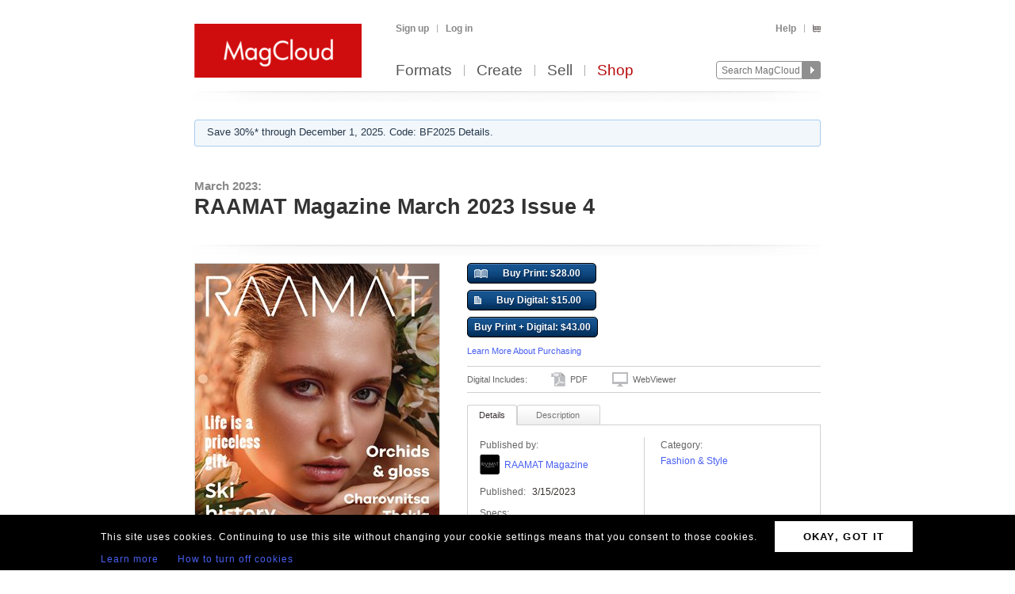

--- FILE ---
content_type: text/javascript; charset=utf-8
request_url: https://www.magcloud.com/resource/gettext.js?__c=en-US&__v=10944413759
body_size: 980
content:
GettextClass = function() {
    return this;
};

GettextClass.sep = "\004";

// singular and plural handler
GettextClass.prototype._ = function (msgid, msgidPlural, n) {
    if (msgidPlural != undefined && n != undefined) {
        var plural = n == 1 ? 0 : 1;

        if (__gettext_translations != undefined) {
            
            var tr = __gettext_translations.Translations;
            
            if (tr[msgid] != null && tr[msgid].P == msgidPlural) {
                if (__gettext_plural_func != undefined && __gettext_plural_func != null) {
                    plural = __gettext_plural_func(n);
                }
                
                return tr[msgid].T[plural];
            }
        }

        var t = [msgid, msgidPlural];
        return t[plural];
    }


    if (__gettext_translations != undefined) {
        if (__gettext_translations.Translations[msgid] != null) {
            return __gettext_translations.Translations[msgid].T[0];
        }
    }

    return msgid;
};

String.prototype.format = function () {
    var args = arguments;
    return this.replace(/{(\d+)}/g, function (match, number) {
        return typeof args[number] != 'undefined'
      ? args[number]
      : match
    ;
    });
};

String.prototype.formatWith = function () {
    var args = arguments;
    var obj = args[0];
    return this.replace(/{(\w+)}/g, function (match, key) {
        return typeof obj[key] != 'undefined'
      ? obj[key]
      : match
    ;
    });
};

var __gettext_plural_func = function (n) { return n == 1 ? 0 : 1; };
var __gettext_translations = { "Translations": {}};
/* == TRANSLATION == */

var Gettext = new GettextClass();
